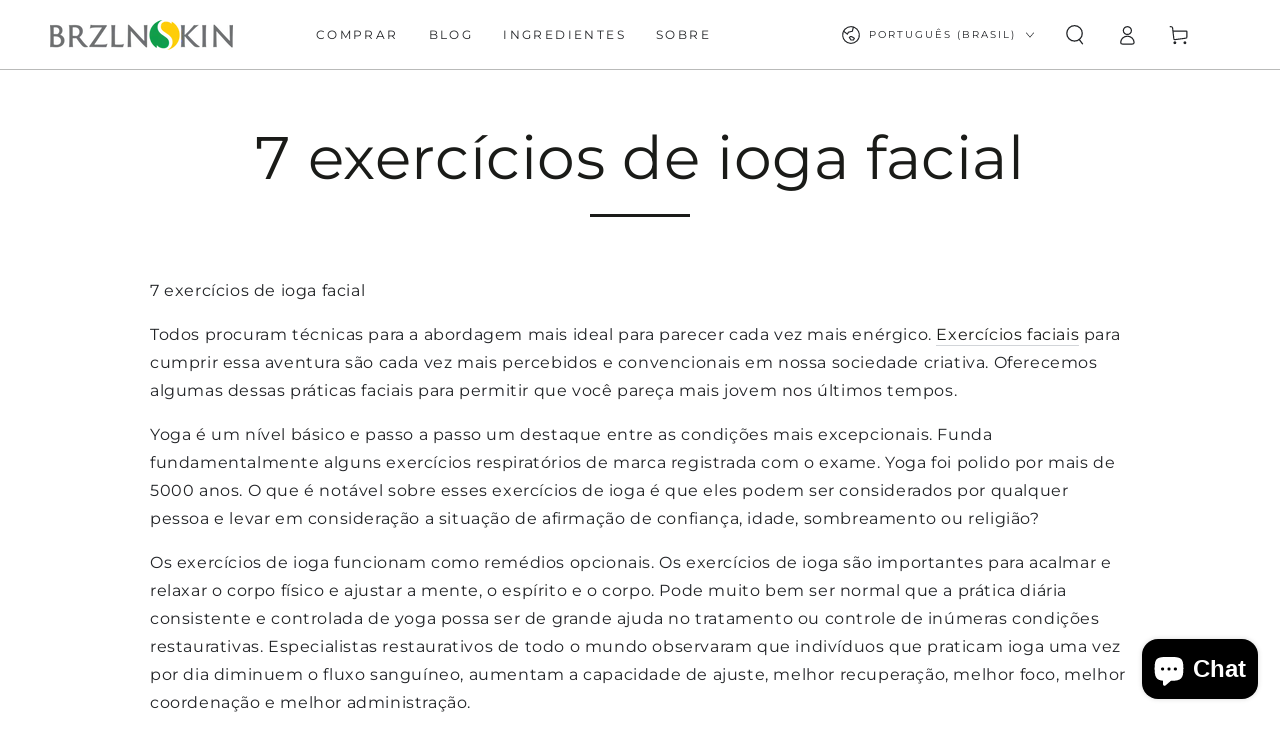

--- FILE ---
content_type: text/css
request_url: https://brazilianskin.com/cdn/shop/t/37/assets/bold-upsell-custom.css?v=150135899998303055901676998649
body_size: -673
content:
/*# sourceMappingURL=/cdn/shop/t/37/assets/bold-upsell-custom.css.map?v=150135899998303055901676998649 */
